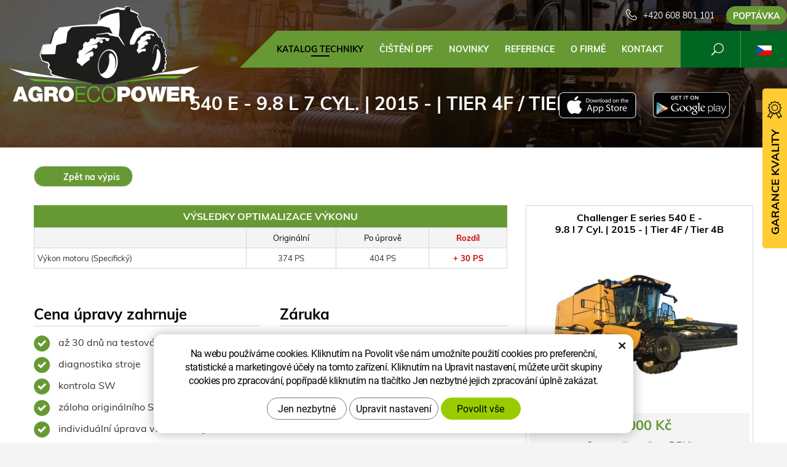

--- FILE ---
content_type: text/html; charset=UTF-8
request_url: https://www.agroecopower.cz/chip/challenger/kombajny/e-series/9.8-l-7-cyl.-275-16862/
body_size: 8145
content:
<!DOCTYPE html>
<!--<html>-->
<html lang="cs">	<head>
<!-- Basic -->
<meta charset="utf-8">
<title>540 E - 9.8 l 7 Cyl. | 2015 - | Tier 4F / Tier 4B :: AgroEcoPower</title>
<meta name="description" content="Katalog techniky">
<meta name="keywords" content="Katalog, techniky, Katalog techniky">
<meta name="robots" content="index, follow">
<meta name="application-name" content="CPedit">
<meta name="author" content="CzechProject spol. s r.o.">
<meta property="og:title" content="540 E - 9.8 l 7 Cyl. | 2015 - | Tier 4F / Tier 4B :: AgroEcoPower">
<meta property="og:url" content="https://www.agroecopower.cz/chip/challenger/kombajny/e-series/9.8-l-7-cyl.-275-16862/">
<meta property="og:type" content="article">
<meta property="og:description" content="Katalog techniky">
<meta property="og:site_name" content="AgroEcoPower">
<meta itemprop="name" content="540 E - 9.8 l 7 Cyl. | 2015 - | Tier 4F / Tier 4B :: AgroEcoPower">
<meta itemprop="description" content="Katalog techniky">
<meta property="og:image" content="https://www.agroecopower.cz/img/agro/logo_soc.png">
<meta itemprop="image" content="https://www.agroecopower.cz/img/agro/logo_soc.png">
<link rel="apple-touch-icon" sizes="57x57" href="/img/agro/favicon/apple-icon-57x57.png?v=1">
<link rel="apple-touch-icon" sizes="60x60" href="/img/agro/favicon/apple-icon-60x60.png?v=1">
<link rel="apple-touch-icon" sizes="72x72" href="/img/agro/favicon/apple-icon-72x72.png?v=1">
<link rel="apple-touch-icon" sizes="76x76" href="/img/agro/favicon/apple-icon-76x76.png?v=1">
<link rel="apple-touch-icon" sizes="114x114" href="/img/agro/favicon/apple-icon-114x114.png?v=1">
<link rel="apple-touch-icon" sizes="120x120" href="/img/agro/favicon/apple-icon-120x120.png?v=1">
<link rel="apple-touch-icon" sizes="144x144" href="/img/agro/favicon/apple-icon-144x144.png?v=1">
<link rel="apple-touch-icon" sizes="152x152" href="/img/agro/favicon/apple-icon-152x152.png?v=1">
<link rel="apple-touch-icon" sizes="180x180" href="/img/agro/favicon/apple-icon-180x180.png?v=1">
<link rel="icon" type="image/png" sizes="192x192" href="/img/agro/favicon/android-icon-192x192.png?v=1">
<link rel="icon" type="image/png" sizes="32x32" href="/img/agro/favicon/favicon-32x32.png?v=1">
<link rel="icon" type="image/png" sizes="96x96" href="/img/agro/favicon/favicon-96x96.png?v=1">
<link rel="icon" type="image/png" sizes="16x16" href="/img/agro/favicon/favicon-16x16.png?v=1">
<meta name="msapplication-TileColor" content="#ffffff">
<meta name="msapplication-TileImage" content="/img/agro/favicon/ms-icon-144x144.png?v=1">
<meta name="theme-color" content="#ffffff">
<link rel="manifest" href="/manifest.json">
<!-- Mobile Metas -->
<meta name="viewport" content="width=device-width, initial-scale=1.0, minimum-scale=1.0">
<link href="/css/muli.css" rel="stylesheet">
<link href="/css/bootstrap.min.css" rel="stylesheet">
<link href="/css/elegant_ico.css" rel="stylesheet" type="text/css">
<!--[if lte IE 7]><script src="lte-ie7.js"></script><![endif]-->
<link href="/css/global.min.css?m=1761310791" rel="stylesheet">
<link href="/css/weby/agro.min.css?m=1756278633" rel="stylesheet">
<link href="/css/weby/agro_cz/style.min.css?m=1522308123" rel="stylesheet">
<link href="/css/print.css?v=0" rel="stylesheet" media="print">
<!-- HTML5 shim and Respond.js for IE8 support of HTML5 elements and media queries -->
<!-- WARNING: Respond.js doesn't work if you view the page via file:// -->
<!--[if lt IE 9]>
<script src="https://oss.maxcdn.com/html5shiv/3.7.2/html5shiv.min.js"></script>
<script src="https://oss.maxcdn.com/respond/1.4.2/respond.min.js"></script>
<![endif]-->
<script type="text/javascript">
window.dataLayer = window.dataLayer || [];
function gtag(){ dataLayer.push(arguments);}
gtag('consent', 'default', {
'ad_storage': 'denied',
'ad_user_data': 'denied',
'ad_personalization': 'denied',
'analytics_storage': 'denied',
'wait_for_update': 500
});
consentSetting = {};
consentSetting.security_storage = 'granted';
var cookieConsentGTMfired = false;
if (typeof (gtag) !== 'undefined' && Object.keys(consentSetting).length > 0) {
gtag('consent', 'update', consentSetting);
}
</script>
<!-- Google Tag Manager -->
<script>(function(w,d,s,l,i){ w[l]=w[l]||[];w[l].push({ 'gtm.start':
new Date().getTime(),event:'gtm.js'});var f=d.getElementsByTagName(s)[0],
j=d.createElement(s),dl=l!='dataLayer'?'&l='+l:'';j.async=true;j.src=
'https://www.googletagmanager.com/gtm.js?id='+i+dl;f.parentNode.insertBefore(j,f);
})(window,document,'script','dataLayer','GTM-WR8ZLVQ');</script>
<!-- End Google Tag Manager -->
<script type="text/plain" data-cookie-consent="necessarily">
dataLayer.push({ ecommerce: null });
dataLayer.push({
event: "view_item",
ecommerce: {
currency: "CZK",
value: 35000,
items: [
{
item_id: "e20475",
item_name: "540 E - 9.8 l 7 Cyl. | 2015 - | Tier 4F \/ Tier 4B",
index: 0,
item_brand: "Challenger",
item_category0: "Challenger",
item_list_id: "m12071",
item_list_name: "E series - 540 E (2015 - ..)",
price: 35000,
quantity: 1
}
]
}
});
</script>	<!-- Facebook Pixel Code -->
<script type="text/plain" data-cookie-consent="marketing">
!function(f,b,e,v,n,t,s){ if(f.fbq)return;n=f.fbq=function(){ n.callMethod?
n.callMethod.apply(n,arguments):n.queue.push(arguments)};if(!f._fbq)f._fbq=n;
n.push=n;n.loaded=!0;n.version='2.0';n.queue=[];t=b.createElement(e);t.async=!0;
t.src=v;s=b.getElementsByTagName(e)[0];s.parentNode.insertBefore(t,s)}(window,
document,'script','https://connect.facebook.net/en_US/fbevents.js');
fbq('init', 562946702591533); // Insert your pixel ID here.
fbq('track', 'PageView');
</script>
<noscript><img height="1" width="1" style="display:none"
src="https://www.facebook.com/tr?id=562946702591533&ev=PageView&noscript=1"
></noscript>
<!-- DO NOT MODIFY -->
<!-- End Facebook Pixel Code -->
</head>
<body class="motor-detail lang-cs">
<div id="prekryv"></div>
<header id="header">
<div id="header-container" >
<div id="top-line" class="container" >
<div class="row" >
<div class="col-xs-7 col-sm-4" id="logo" >
<a href="/" title="AgroEcoPower">
<img alt="AgroEcoPower" src="/img/agro/logo.png?v=1">
</a>
</div>
<div class="col-xs-5 col-sm-8" id="header-right-block" >
<button id="main-menu" type="button" class="navbar-toggle collapsed" data-toggle="collapse" data-target="#navbar" aria-expanded="false" aria-controls="navbar">
<span aria-hidden="true" class="glyphicon glyphicon-menu-hamburger"></span>
</button>
<div id="mutace" >
<ul>
<li class="au" >
<a href="https://www.agroecopower.com.au/">
<img src="/img/flag_au.svg" alt="au"><br><img src="/img/flag_nz.svg" alt="nz">
</a>
</li>
<li class="br" >
<a href="https://www.brazilagroecopower.com/">
<img src="/img/flag_br.svg" alt="br">
</a>
</li>
<li class="ca" >
<a href="https://www.agroecopower.ca/">
<img src="/img/flag_ca.svg" alt="ca">
</a>
</li>
<li class="aktivni cs">
<span>
<img src="/img/flag_cz.svg" alt="cs">
</span>
</li>
<li class="de" >
<a href="https://www.agroecopower.de/">
<img src="/img/flag_de.svg" alt="de">
</a>
</li>
<li class="en" >
<a href="https://www.agroecopower.com/">
<img src="/img/flag_us.svg" alt="en">
</a>
</li>
<li class="fr" >
<a href="https://www.agroecopower.fr/">
<img src="/img/flag_fr.svg" alt="fr">
</a>
</li>
<li class="hu" >
<a href="https://www.agroecopower.hu">
<img src="/img/flag_hu.svg" alt="hu">
</a>
</li>
<li class="mx" >
<a href="https://agroecopower.mx/">
<img src="/img/flag_mx.svg" alt="mx">
</a>
</li>
<li class="pl" >
<a href="https://www.agroecopower.pl/">
<img src="/img/flag_pl.svg" alt="pl">
</a>
</li>
<li class="ro" >
<a href="https://www.agroecopower.ro/">
<img src="/img/flag_ro.svg" alt="ro">
</a>
</li>
<li class="sk" >
<a href="https://www.agroecopower.sk/">
<img src="/img/flag_sk.svg" alt="sk">
</a>
</li>
<li class="tr" >
<a href="https://www.agroecopower-tr.com/">
<img src="/img/flag_tr.svg" alt="tr">
</a>
</li>
<li class="ua" >
<a href="https://www.agroecopower.com.ua/">
<img src="/img/flag_ua.svg" alt="ua">
</a>
</li>
</ul>
</div>	<div id="searchFormTop" >
<form action="/hledani.php" method="get" id="hledani" class="inline-form searchForm">
<div class="hledani-input clearfix">
<input type="text" class="form-control search" name="q" id="q" placeholder="Hledaný výraz" autocomplete="off">
<input type="hidden" name="n_q">	<button class="ico-btn hledat-mobile" type="submit"><span class="icon icon_search"></span></button>
</div>
<ul id="ajaxSearch"></ul>
<span id="ajaxSearchArrow"></span>
</form>
</div>	<div class="kontakt">
<span class="telefon-ico clearfix">
<svg aria-hidden="true" viewBox="0 0 40 40.18" class="svg-icon">
<use xlink:href="/img/loga.svg#icon_phone" ></use>
</svg>
<a href="tel:+420608801101" title="Zavolejte nám!">+420 608 801 101</a>
</span>
<a class="btn" id="btn-poptavka" href="#formularKontakt">Poptávka</a>
</div>	</div>
</div>
</div>
<nav class="navbar" id="mainMenu">
<div class="container" >
<div id="navbar" class="navbar-collapse collapse">
<ul class="nav navbar-nav">
<li class="hide-navbar"><a href="/" title="AGROECOPOWER - Zvýšení výkonu, Snížení provozních nákladů">Hlavní stránka</a></li>	<li class=" active"><a href="/chip/" title="Katalog techniky">Katalog techniky</a></li>
<li class=""><a href="/cisteni-dpf-2/" title="Čištění DPF">Čištění DPF</a></li>
<li class=""><a href="/novinky/" title="Novinky">Novinky</a></li>
<li class=""><a href="/reference-2/" title="Reference">Reference</a></li>
<li class="cols-1"><a href="/o-firme/" title="O firmě">O firmě</a></li>
<li class="kontakty"><a href="/kontakt-2/" title="Kontaktujte nás">Kontakt</a></li>
<li class="menu-poptavka"><a href="#formularKontakt">Poptávka</a></li>
</ul>
<ul class="nav navbar-nav hide-navbar RESPswitchMENU hideOnDesktop">
<li><a class="btn RESPswitch RESPswitchOFF hideOnDesktop" href="?RESPswitch" rel="nofollow" title="Zobrazit klasickou verzi">Zobrazit klasickou verzi</a>
<a class="btn RESPswitch RESPswitchON hideOnDesktop hidden" href="?RESPswitch" rel="nofollow" title="Zobrazit mobilní verzi">Zobrazit mobilní verzi</a></li>
</ul>
</div>
</div>
</nav>	</div>
</header>
<div id="main_obal">
<div id="pageHeader" data-image="/photos/xtun_brands/photo/f/0/75.jpg?m=1769823263" >
<div class="container" >
<strong class="h1">540 E - 9.8 l 7 Cyl. | 2015 - | Tier 4F / Tier 4B</strong>
</div>
</div>
<div id="app-otherpage" >
<a class="ios" href="https://itunes.apple.com/gb/app/agroecopower/id1451745499" title="Stáhnout pro iOS"><img class="img-responsive" src="/img/app-ios.png" alt="iOS"></a>
<a class="android" href="https://play.google.com/store/apps/details?id=com.pmalasek.agroecopowermaster" title="Stáhnout pro Android"><img class="img-responsive" src="/img/app-and.png" alt="Android"></a>
</div>
<section role="main" id="main_block" class="" >
<div class="sekce" id="katalog-sekce-top">
<div class="container" >
<nav class="top-nav" >
<a href="../" class="btn btn-back" ><i class="icon arrow_back" ></i> Zpět na výpis</a>
</nav>
<div class="row detail" id="detail-motoru" >
<div class="col-xs-12 col-md-4 col-model" >
<div class="model" >
<div class="h2 nazev" ><strong>Challenger E series 540 E -<br />
9.8 l 7 Cyl. | 2015 - | Tier 4F / Tier 4B</strong></div>
<img src="/photos/xtun_models/f/12/12071.jpg?m=1606786354" alt="E series - 540 E (2015 - ..)"><br>	<div class="cena" >
<strong>
35&nbsp;000&nbsp;Kč
</strong>
<span class="popisek" >Cena celkem (bez DPH)</span>
</div>
<div class="poptat">
<a class="btn btn-primary" href="#vehicleForm" data-slide>Poptat úpravu</a>
</div>
<a class="btn" href="#faqHeading" data-slide>Časté dotazy</a>
</div>
</div>
<div class="col-xs-12 col-md-8 col-obsah" >
<div class="tabulka-uprav-caption" >Výsledky optimalizace výkonu</div>
<div class="table-responsive" >
<table class="tabulka-uprav table-to-scroll" >
<thead>
<tr><th></th>
<th>Originální</th>
<th>Po úpravě</th>
<th class="red">Rozdíl</th>
</tr>
</thead>
<tbody>
<tr><th scope="row" class="text-left">Výkon motoru (Specifický)</th>
<td>374 PS</td>
<td>404 PS</td>
<td class="red">+ 30 PS</td>
</tr>
</tbody>
</table>
</div>
<div class="page-content" >
<div class="row"><div class="col-xs-12 col-sm-6"><h2 class="h2_extra">Cena úpravy zahrnuje</h2><ul><li>až 30 dnů na testování úpravy zdarma</li><li>diagnostika stroje</li><li>kontrola SW</li><li>záloha originálního SW</li><li>individuální úprava vašeho stroje</li></ul></div><div class="col-xs-12 col-sm-6"><h2 class="h2_extra">Záruka</h2><ul><li>dva roky na řídící jednotku a software</li><li>doživotní záruka na přehrání softwaru</li></ul></div></div>
</div>
</div>
</div>
</div>
</div>
<div class="sekce" >
<div class="container" >
<h2 class="detail-heading" id="faqHeading">Časté dotazy</h2>
<div class="panel faq">
<h3 class="panel-heading" role="tab" >
<a class="collapsed" role="button" data-toggle="collapse" href="#faq-item-449" aria-expanded="false" aria-controls="faq-item-449">
Umíte mi dokázat, kolik výkonu jste přidali?
</a>
</h3>
<div id="faq-item-449" class="panel-collapse collapse" role="tabpanel" >
<article class="collapse-content" >
<p>Ano umíme. Máme vlastní zkušebny na měření výkonu. Týka se to samozřejmě jen traktorové techniky.</p>
</article>
</div>
</div>
<div class="panel faq">
<h3 class="panel-heading" role="tab" >
<a class="collapsed" role="button" data-toggle="collapse" href="#faq-item-448" aria-expanded="false" aria-controls="faq-item-448">
Co se stane, když mi servis vaší úpravu vymaže?
</a>
</h3>
<div id="faq-item-448" class="panel-collapse collapse" role="tabpanel" >
<article class="collapse-content" >
<p>Poskytujeme dvou letou záruku na SW a doživotní záruku na přehrání SW. Jednoduše nám zavoláte a mi přijedeme nahrát úpravu znovu a BEZPLATNĚ.</p>
</article>
</div>
</div>
<div class="panel faq">
<h3 class="panel-heading" role="tab" >
<a class="collapsed" role="button" data-toggle="collapse" href="#faq-item-447" aria-expanded="false" aria-controls="faq-item-447">
Proč takové úpravy nedělá přímo výrobce?
</a>
</h3>
<div id="faq-item-447" class="panel-collapse collapse" role="tabpanel" >
<article class="collapse-content" >
<p>Výrobce vám dá na výběr z jedné modelové řady stroje o různých výkonech, takže v podstatě tuto úpravu dělá taky ale v úplně jiné cennové relaci.</p>
</article>
</div>
</div>
<div class="panel faq">
<h3 class="panel-heading" role="tab" >
<a class="collapsed" role="button" data-toggle="collapse" href="#faq-item-446" aria-expanded="false" aria-controls="faq-item-446">
Proč u všech strojů nepřidáváte stejně výkonu?
</a>
</h3>
<div id="faq-item-446" class="panel-collapse collapse" role="tabpanel" >
<article class="collapse-content" >
<p>Pro zachování životnosti stroje. Některé mají z výroby větší rezervu, některé menší. Záleží na typu konkrétního stroje.</p>
</article>
</div>
</div>
<div class="panel faq">
<h3 class="panel-heading" role="tab" >
<a class="collapsed" role="button" data-toggle="collapse" href="#faq-item-445" aria-expanded="false" aria-controls="faq-item-445">
Klesne mi spotřeba paliva?
</a>
</h3>
<div id="faq-item-445" class="panel-collapse collapse" role="tabpanel" >
<article class="collapse-content" >
<p>Ve většině případů spotřeba po úpravě klesne. Záleží hlavně na stylu jízdy obsluhy, na pracovních podmínkách ve kterých se stroj pohybuje a na volbě optimálního pracovního nářadí ke stroji.</p>
</article>
</div>
</div>
<div class="panel faq">
<h3 class="panel-heading" role="tab" >
<a class="collapsed" role="button" data-toggle="collapse" href="#faq-item-74" aria-expanded="false" aria-controls="faq-item-74">
Co je to optimalizace výkonu?
</a>
</h3>
<div id="faq-item-74" class="panel-collapse collapse" role="tabpanel" >
<article class="collapse-content" >
<p>Optimalizaci výkonu provádíme pomocí úpravy softwaru, konkrétně přeprogramováním EPROM paměti (Erasable Programmable Read-Only Memory), tedy elektronického paměťového bloku se sériovým programem v řídící jednotce. Má to tu výhodu, že přeprogramovaná řídící jednotka "si je vědoma" svého přeprogramování a komunikace po sběrnici Scanbus tak není ovlivněna. Takže například pokud by byla na stroji sledována on-line spotřeba nafty, nebyla by ohrožena reálná data.</p>
</article>
</div>
</div>
</div>
</div>
<div class="sekce hidden" id="sekcePoptat" >
<div class="container" >
<h2 class="detail-heading">Poptávka / dotaz na: <span class="thin">Challenger E series 540 E -
9.8 l 7 Cyl. | 2015 - | Tier 4F / Tier 4B</span></h2>
<div class="poptavka-box">
<div id="vehicleForm" class="white-popup-block hide-ico mfp-hide">
<p class="win-message">
Poptávka / dotaz na: 540 E - 9.8 l 7 Cyl. | 2015 - | Tier 4F / Tier 4B
</p>
<div class="pipedriveWebForms" data-pd-webforms="https://webforms.pipedrive.com/f/6aZKTKwSLUjk2HiOujI2OXpsnrjYF7PbGbbPHubJ7KkNXpwsN8HHdqeJnUJdbSut91"><script src="https://webforms.pipedrive.com/f/loader"></script></div>
</div>
</div>	</div>
</div>
</section>
</div>
<footer id="footer">
<div id="blok-poradit" class="">
<div class="container" >
<h2>Potřebujete poradit?</h2>
<p>Nenašli jste co&nbsp;jste hledali nebo&nbsp;máte zájem o&nbsp;naše služby? Neváhejte se na&nbsp;nás obrátit, rádi vám pomůžeme.</p>
<div class="row">
<div class="col-sm-6 col-lg-3">
<a class="blok-poradit-item telefon" href="tel:+420608801101" rel="nofollow" >
<svg aria-hidden="true" viewBox="0 0 40 40.18" class="svg-icon">
<use xlink:href="/img/loga.svg#icon_phone" ></use>
</svg>
<span >+420 608 801 101</span>
</a>
</div>
<div class="col-sm-6 col-lg-3">
<a href="#traktory%z%agroecopower.cz" class="blok-poradit-item email rozbitej_mejl" rel="nofollow" >
<svg aria-hidden="true" viewBox="0 0 40 40.18" class="svg-icon">
<use xlink:href="/img/loga.svg#ikon_mail" ></use>
</svg>
<span >#traktory%z%agroecopower.cz</span>
</a>
</div>
<div class="col-sm-6 col-lg-3">
<a href="#formularKontakt" title="Kontaktujte nás" class="blok-poradit-item poptavka" >	<svg aria-hidden="true" viewBox="0 0 40 40.18" class="svg-icon">
<use xlink:href="/img/loga.svg#ikon_formular" ></use>
</svg>
<span >Rychlá poptávka</span>
</a>
</div>
<div class="col-sm-6 col-lg-3">
<div class="blok-poradit-item socialy" >
<a class="fb" href="https://www.facebook.com/agroecopower/" target="_blank" >
<svg aria-hidden="true" viewBox="0 0 28 56" class="svg-icon">
<use xlink:href="/img/loga.svg#facebook" ></use>
</svg>
</a>	<a class="yt" href="https://www.youtube.com/channel/UChVG1QwPCeSYUXcAkAtIWIg" target="_blank" >
<svg aria-hidden="true" viewBox="0 0 60 40" class="svg-icon">
<use xlink:href="/img/loga.svg#youtube" ></use>
</svg>
</a>	<a class="insta" href="https://www.instagram.com/agroecopower_cz/" target="_blank" >
<svg aria-hidden="true" viewBox="0 0 200 200" class="svg-icon">
<use xlink:href="/img/loga.svg#instagram" ></use>
</svg>
</a>	</div>
</div>
</div>
<div id="app-bot" >
<a class="ios" href="https://itunes.apple.com/gb/app/agroecopower/id1451745499" title="Stáhnout pro iOS"><img class="img-responsive" src="/img/app-ios.png" alt="iOS"></a>
<a class="android" href="https://play.google.com/store/apps/details?id=com.pmalasek.agroecopowermaster" title="Stáhnout pro Android"><img class="img-responsive" src="/img/app-and.png" alt="Android"></a>
</div>
<nav id="menuPaticka" >
<ul class="list-unstyled" >
<li class=""><a href="/ochrana-osobnich-udaju/" title="Ochrana osobních údajů">Ochrana osobních údajů</a></li>
<li class=""><a href="/obchodni-podminky/" title="Obchodní podmínky">Obchodní podmínky</a></li>
<li ><a href="/unsign_gdpr/" class="open-popup">Odvolání souhlasu se zpracováním osobních údajů</a></li>
</ul>
</nav>
</div>
</div>
<div id="blok-odkazy" >
<div class="container" >
<div class="row">
<div class="col-xs-12 col-sm-6 col-md-3 odkaz-box" >
<a href="https://www.xtuning.cz/" title="Úpravy výkonu osobních vozů">
<img src="/img/logo_xtuning.png?v=2" alt="Úpravy výkonu osobních vozů">
<span class="info" >Úpravy výkonu osobních vozů</span>
<i class="sipka icon arrow_right" ></i>
</a>
</div>
<div class="col-xs-12 col-sm-6 col-md-3 odkaz-box" >
<a href="https://www.dpf-xtuning.cz/" title="Renovace filtrů pevných částic">
<img src="/img/logo_dpf.png?v=2" alt="Renovace filtrů pevných částic">
<span class="info" >Renovace filtrů pevných částic</span>
<i class="sipka icon arrow_right" ></i>
</a>
</div>
<div class="col-xs-12 col-sm-6 col-md-3 odkaz-box" >
<a href="http://www.truckecopower.cz/" title="Úpravy výkonu nákladních vozidel">
<img src="/img/logo_truck.png?v=2" alt="Úpravy výkonu nákladních vozidel">
<span class="info" >Úpravy výkonu nákladních vozidel</span>
<i class="sipka icon arrow_right" ></i>
</a>
</div>
<div class="col-xs-12 col-sm-6 col-md-3 odkaz-box" >
<a href="http://www.atx-dyno.com/" title="Zkušebny pro měření výkonu">
<img src="/img/logo_atx.png?v=2" alt="Zkušebny pro měření výkonu">
<span class="info" >Zkušebny pro měření výkonu</span>
<i class="sipka icon arrow_right" ></i>
</a>
</div>
</div>
</div>
</div>
<div id="footer-bottom" class="hidden-print">
<div class="container">
<p class="text-center hideOnDesktop">
<a class="btn RESPswitch RESPswitchOFF hideOnDesktop" href="?RESPswitch" rel="nofollow" title="Zobrazit klasickou verzi">Zobrazit klasickou verzi</a>
<a class="btn RESPswitch RESPswitchON hideOnDesktop hidden" href="?RESPswitch" rel="nofollow" title="Zobrazit mobilní verzi">Zobrazit mobilní verzi</a>
</p>
<div class="row">
<div class="col-xs-12">
<ul id="flagBlock" class="text-center">
<li class="au" >
<a href="https://www.agroecopower.com.au/">
<img src="/img/flag_au.svg" alt="au"><span class="nextFlag"> <img src="/img/flag_nz.svg" alt="nz"></span>
</a>
</li>
<li class="br" >
<a href="https://www.brazilagroecopower.com/">
<img src="/img/flag_br.svg" alt="br">
</a>
</li>
<li class="ca" >
<a href="https://www.agroecopower.ca/">
<img src="/img/flag_ca.svg" alt="ca">
</a>
</li>
<li class="aktivni cs">
<img src="/img/flag_cz.svg" alt="cs">
</li>
<li class="de" >
<a href="https://www.agroecopower.de/">
<img src="/img/flag_de.svg" alt="de">
</a>
</li>
<li class="en" >
<a href="https://www.agroecopower.com/">
<img src="/img/flag_us.svg" alt="en">
</a>
</li>
<li class="fr" >
<a href="https://www.agroecopower.fr/">
<img src="/img/flag_fr.svg" alt="fr">
</a>
</li>
<li class="hu" >
<a href="https://www.agroecopower.hu">
<img src="/img/flag_hu.svg" alt="hu">
</a>
</li>
<li class="mx" >
<a href="https://agroecopower.mx/">
<img src="/img/flag_mx.svg" alt="mx">
</a>
</li>
<li class="pl" >
<a href="https://www.agroecopower.pl/">
<img src="/img/flag_pl.svg" alt="pl">
</a>
</li>
<li class="ro" >
<a href="https://www.agroecopower.ro/">
<img src="/img/flag_ro.svg" alt="ro">
</a>
</li>
<li class="sk" >
<a href="https://www.agroecopower.sk/">
<img src="/img/flag_sk.svg" alt="sk">
</a>
</li>
<li class="tr" >
<a href="https://www.agroecopower-tr.com/">
<img src="/img/flag_tr.svg" alt="tr">
</a>
</li>
<li class="ua" >
<a href="https://www.agroecopower.com.ua/">
<img src="/img/flag_ua.svg" alt="ua">
</a>
</li>
</ul>
</div>
</div>
<div class="row">
<div class="col-md-6">
<p>Copyright &copy; Agroecopower&nbsp;LIMITED&nbsp;- pobočka</p>
</div>
<div class="col-md-6 footer-copyright-cp">
<p>Vytvořil <a href="http://czechproject.cz/" id="logo-cp"><svg aria-hidden="true" viewBox="0 0 467.719 90" class="svg-icon"><use xlink:href="/img/loga.svg#czechproject"></use></svg></a>
<br class="visible-xs-inline">
Systém <a href="http://czechproject.cz/sluzby/redakcni-system-e-shop.html" id="logo-cpedit"><svg aria-hidden="true" viewBox="0 0 188 60" class="svg-icon" ><use xlink:href="/img/loga.svg#cpedit" ></use></svg></a>
</p>
</div>
</div>
</div>
</div>
</footer>	<div id="formularKontakt" class="white-popup-block hide-ico mfp-hide">
<p class="win-message">
Kontaktní formulář
</p>
<div class="pipedriveWebForms" data-pd-webforms="https://webforms.pipedrive.com/f/6Nc06q39rysxN5JHWSkjjtcTbKdmnS8KpCQms8vSQ49xVR4J281hOEoVUE3gAeGkeL"><script src="https://webforms.pipedrive.com/f/loader"></script></div><style>.pipedriveWebForms {padding: 15px}</style>
</div>
<div id="garance">
<div class="header">
<svg aria-hidden="true" viewBox="0 0 30 36.75" class="svg-icon">
<use xlink:href="/img/loga.svg#ikon_kvalita" ></use>
</svg>
<span class="nadpis">Garance kvality</span>
</div>
<div class="content" >
<p class="content-in" >
<strong><span class="zeleny">30 dní</span> testování zdarma</strong>
<img alt="30 dní testování zdarma" src="/img/30_dni_zdarma.png?v=2025" width="140">
</p>
</div>
</div>
<!-- jQuery (necessary for Bootstrap's JavaScript plugins) -->
<script src="https://shared.czechproject.cz/js/jq_3_6_0/jquery.min.js" type="text/javascript"></script>
<script src="https://code.jquery.com/jquery-migrate-3.4.1.min.js"></script>
<!-- Include all compiled plugins (below), or include individual files as needed -->
<script src="/js/bootstrap.min.js" type="text/javascript"></script>
<script src="/js/magnific-popup.min.js" type="text/javascript"></script>
<script src="/js/fb-login.js" type="text/javascript"></script>
<script src="/js/jquery.form.min.js" type="text/javascript"></script>
<script type="text/javascript">
var desetinnych_celkem = 0;
var desetinnych_platne = 1;
</script>
<script src="/js/scripts.min.js?m=1763975048" type="text/javascript" async defer></script>
<!-- IE10 viewport hack for Surface/desktop Windows 8 bug -->
<script src="/js/ie10-viewport-bug-workaround.js"></script>
<div id="alert-message"></div>
<script>(function() {const debug = true;if (!document.body.classList.contains('motor-detail')) {if (debug) console.info('[LD-JSON] Stránka není typu motor-detail – skript nebude spuštěn.');return;}const titleEl = document.querySelector('.model .nazev strong');if (!titleEl) {if (debug) console.warn('[LD-JSON] Nenalezen název produktu – přerušeno.');return;}// Původní název z HTMLconst rawOriginalName = titleEl.textContent.trim().split('n').join(' ');// Název pro zobrazení a structured data (s prefixem)let rawName = rawOriginalName;if (rawOriginalName.indexOf('SW úprava - ') !== 0) {rawName = 'SW úprava - ' + rawOriginalName;}// Získání brandu = první neprázdné nečíselné slovo z původního názvulet brand = '';const words = rawOriginalName.split(' ');for (let i = 0; i < words.length; i++) {const w = words[i];if (w && isNaN(w) && w !== '-') {brand = w;break;}}// Získání obrázkuconst imgEl = document.querySelector('.model img');const image = imgEl ? new URL(imgEl.getAttribute('src'), window.location.origin).href : '';// Získání cenyconst priceBlock = document.querySelector('.cena strong');if (!priceBlock) {if (debug) console.warn('[LD-JSON] Nenalezena cena – přerušeno.');return;}const rawHtml = priceBlock.innerHTML;const cleanedHtml = rawHtml.split('&nbsp;').join('').trim();const priceParts = cleanedHtml.split('Kč')[0].split(' ').join('');const priceCZK = parseInt(priceParts, 10);if (!priceCZK) {if (debug) {console.warn('[LD-JSON] Cena CZK není číselná – přerušeno. Text:', cleanedHtml);}return;}const description = rawName + '. Profesionální softwarová úprava řídicí jednotky motoru pro zvýšení výkonu a snížení spotřeby paliva.';const structuredData = {"@context": "https://schema.org/","@type": "Product","name": rawName,"image": image,"description": description,"brand": {"@type": "Brand","name": brand},"offers": {"@type": "Offer","url": window.location.href,"priceCurrency": "CZK","price": priceCZK.toFixed(2),"availability": "https://schema.org/InStock","itemCondition": "https://schema.org/NewCondition"}};const script = document.createElement('script');script.type = 'application/ld+json';script.textContent = JSON.stringify(structuredData, null, 2);document.head.appendChild(script);if (debug) console.log('[LD-JSON] Strukturovaná data vložena:', structuredData);})();</script><script src="https://shared.czechproject.cz/footer_opt_in.js?c=black&ga" async defer></script>
<link href="/css/magnific-popup.css" rel="stylesheet">
<link href="/css/cprespons.css" rel="stylesheet">
<link href="/css/slider.css" rel="stylesheet">
</body>
</html>